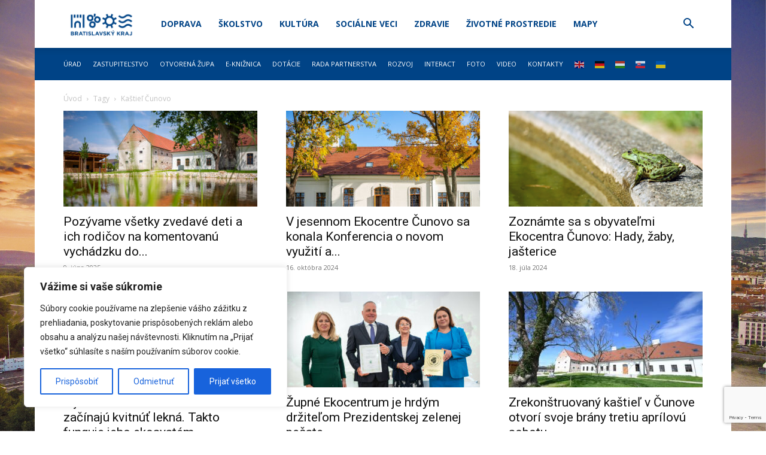

--- FILE ---
content_type: text/html; charset=utf-8
request_url: https://www.google.com/recaptcha/api2/anchor?ar=1&k=6Le18DAqAAAAAD3Yrz8jt_DSbX51MW-2LDXBIrRu&co=aHR0cHM6Ly9icmF0aXNsYXZza3lrcmFqLnNrOjQ0Mw..&hl=en&v=PoyoqOPhxBO7pBk68S4YbpHZ&size=invisible&anchor-ms=20000&execute-ms=30000&cb=8mq77aq7onbc
body_size: 49007
content:
<!DOCTYPE HTML><html dir="ltr" lang="en"><head><meta http-equiv="Content-Type" content="text/html; charset=UTF-8">
<meta http-equiv="X-UA-Compatible" content="IE=edge">
<title>reCAPTCHA</title>
<style type="text/css">
/* cyrillic-ext */
@font-face {
  font-family: 'Roboto';
  font-style: normal;
  font-weight: 400;
  font-stretch: 100%;
  src: url(//fonts.gstatic.com/s/roboto/v48/KFO7CnqEu92Fr1ME7kSn66aGLdTylUAMa3GUBHMdazTgWw.woff2) format('woff2');
  unicode-range: U+0460-052F, U+1C80-1C8A, U+20B4, U+2DE0-2DFF, U+A640-A69F, U+FE2E-FE2F;
}
/* cyrillic */
@font-face {
  font-family: 'Roboto';
  font-style: normal;
  font-weight: 400;
  font-stretch: 100%;
  src: url(//fonts.gstatic.com/s/roboto/v48/KFO7CnqEu92Fr1ME7kSn66aGLdTylUAMa3iUBHMdazTgWw.woff2) format('woff2');
  unicode-range: U+0301, U+0400-045F, U+0490-0491, U+04B0-04B1, U+2116;
}
/* greek-ext */
@font-face {
  font-family: 'Roboto';
  font-style: normal;
  font-weight: 400;
  font-stretch: 100%;
  src: url(//fonts.gstatic.com/s/roboto/v48/KFO7CnqEu92Fr1ME7kSn66aGLdTylUAMa3CUBHMdazTgWw.woff2) format('woff2');
  unicode-range: U+1F00-1FFF;
}
/* greek */
@font-face {
  font-family: 'Roboto';
  font-style: normal;
  font-weight: 400;
  font-stretch: 100%;
  src: url(//fonts.gstatic.com/s/roboto/v48/KFO7CnqEu92Fr1ME7kSn66aGLdTylUAMa3-UBHMdazTgWw.woff2) format('woff2');
  unicode-range: U+0370-0377, U+037A-037F, U+0384-038A, U+038C, U+038E-03A1, U+03A3-03FF;
}
/* math */
@font-face {
  font-family: 'Roboto';
  font-style: normal;
  font-weight: 400;
  font-stretch: 100%;
  src: url(//fonts.gstatic.com/s/roboto/v48/KFO7CnqEu92Fr1ME7kSn66aGLdTylUAMawCUBHMdazTgWw.woff2) format('woff2');
  unicode-range: U+0302-0303, U+0305, U+0307-0308, U+0310, U+0312, U+0315, U+031A, U+0326-0327, U+032C, U+032F-0330, U+0332-0333, U+0338, U+033A, U+0346, U+034D, U+0391-03A1, U+03A3-03A9, U+03B1-03C9, U+03D1, U+03D5-03D6, U+03F0-03F1, U+03F4-03F5, U+2016-2017, U+2034-2038, U+203C, U+2040, U+2043, U+2047, U+2050, U+2057, U+205F, U+2070-2071, U+2074-208E, U+2090-209C, U+20D0-20DC, U+20E1, U+20E5-20EF, U+2100-2112, U+2114-2115, U+2117-2121, U+2123-214F, U+2190, U+2192, U+2194-21AE, U+21B0-21E5, U+21F1-21F2, U+21F4-2211, U+2213-2214, U+2216-22FF, U+2308-230B, U+2310, U+2319, U+231C-2321, U+2336-237A, U+237C, U+2395, U+239B-23B7, U+23D0, U+23DC-23E1, U+2474-2475, U+25AF, U+25B3, U+25B7, U+25BD, U+25C1, U+25CA, U+25CC, U+25FB, U+266D-266F, U+27C0-27FF, U+2900-2AFF, U+2B0E-2B11, U+2B30-2B4C, U+2BFE, U+3030, U+FF5B, U+FF5D, U+1D400-1D7FF, U+1EE00-1EEFF;
}
/* symbols */
@font-face {
  font-family: 'Roboto';
  font-style: normal;
  font-weight: 400;
  font-stretch: 100%;
  src: url(//fonts.gstatic.com/s/roboto/v48/KFO7CnqEu92Fr1ME7kSn66aGLdTylUAMaxKUBHMdazTgWw.woff2) format('woff2');
  unicode-range: U+0001-000C, U+000E-001F, U+007F-009F, U+20DD-20E0, U+20E2-20E4, U+2150-218F, U+2190, U+2192, U+2194-2199, U+21AF, U+21E6-21F0, U+21F3, U+2218-2219, U+2299, U+22C4-22C6, U+2300-243F, U+2440-244A, U+2460-24FF, U+25A0-27BF, U+2800-28FF, U+2921-2922, U+2981, U+29BF, U+29EB, U+2B00-2BFF, U+4DC0-4DFF, U+FFF9-FFFB, U+10140-1018E, U+10190-1019C, U+101A0, U+101D0-101FD, U+102E0-102FB, U+10E60-10E7E, U+1D2C0-1D2D3, U+1D2E0-1D37F, U+1F000-1F0FF, U+1F100-1F1AD, U+1F1E6-1F1FF, U+1F30D-1F30F, U+1F315, U+1F31C, U+1F31E, U+1F320-1F32C, U+1F336, U+1F378, U+1F37D, U+1F382, U+1F393-1F39F, U+1F3A7-1F3A8, U+1F3AC-1F3AF, U+1F3C2, U+1F3C4-1F3C6, U+1F3CA-1F3CE, U+1F3D4-1F3E0, U+1F3ED, U+1F3F1-1F3F3, U+1F3F5-1F3F7, U+1F408, U+1F415, U+1F41F, U+1F426, U+1F43F, U+1F441-1F442, U+1F444, U+1F446-1F449, U+1F44C-1F44E, U+1F453, U+1F46A, U+1F47D, U+1F4A3, U+1F4B0, U+1F4B3, U+1F4B9, U+1F4BB, U+1F4BF, U+1F4C8-1F4CB, U+1F4D6, U+1F4DA, U+1F4DF, U+1F4E3-1F4E6, U+1F4EA-1F4ED, U+1F4F7, U+1F4F9-1F4FB, U+1F4FD-1F4FE, U+1F503, U+1F507-1F50B, U+1F50D, U+1F512-1F513, U+1F53E-1F54A, U+1F54F-1F5FA, U+1F610, U+1F650-1F67F, U+1F687, U+1F68D, U+1F691, U+1F694, U+1F698, U+1F6AD, U+1F6B2, U+1F6B9-1F6BA, U+1F6BC, U+1F6C6-1F6CF, U+1F6D3-1F6D7, U+1F6E0-1F6EA, U+1F6F0-1F6F3, U+1F6F7-1F6FC, U+1F700-1F7FF, U+1F800-1F80B, U+1F810-1F847, U+1F850-1F859, U+1F860-1F887, U+1F890-1F8AD, U+1F8B0-1F8BB, U+1F8C0-1F8C1, U+1F900-1F90B, U+1F93B, U+1F946, U+1F984, U+1F996, U+1F9E9, U+1FA00-1FA6F, U+1FA70-1FA7C, U+1FA80-1FA89, U+1FA8F-1FAC6, U+1FACE-1FADC, U+1FADF-1FAE9, U+1FAF0-1FAF8, U+1FB00-1FBFF;
}
/* vietnamese */
@font-face {
  font-family: 'Roboto';
  font-style: normal;
  font-weight: 400;
  font-stretch: 100%;
  src: url(//fonts.gstatic.com/s/roboto/v48/KFO7CnqEu92Fr1ME7kSn66aGLdTylUAMa3OUBHMdazTgWw.woff2) format('woff2');
  unicode-range: U+0102-0103, U+0110-0111, U+0128-0129, U+0168-0169, U+01A0-01A1, U+01AF-01B0, U+0300-0301, U+0303-0304, U+0308-0309, U+0323, U+0329, U+1EA0-1EF9, U+20AB;
}
/* latin-ext */
@font-face {
  font-family: 'Roboto';
  font-style: normal;
  font-weight: 400;
  font-stretch: 100%;
  src: url(//fonts.gstatic.com/s/roboto/v48/KFO7CnqEu92Fr1ME7kSn66aGLdTylUAMa3KUBHMdazTgWw.woff2) format('woff2');
  unicode-range: U+0100-02BA, U+02BD-02C5, U+02C7-02CC, U+02CE-02D7, U+02DD-02FF, U+0304, U+0308, U+0329, U+1D00-1DBF, U+1E00-1E9F, U+1EF2-1EFF, U+2020, U+20A0-20AB, U+20AD-20C0, U+2113, U+2C60-2C7F, U+A720-A7FF;
}
/* latin */
@font-face {
  font-family: 'Roboto';
  font-style: normal;
  font-weight: 400;
  font-stretch: 100%;
  src: url(//fonts.gstatic.com/s/roboto/v48/KFO7CnqEu92Fr1ME7kSn66aGLdTylUAMa3yUBHMdazQ.woff2) format('woff2');
  unicode-range: U+0000-00FF, U+0131, U+0152-0153, U+02BB-02BC, U+02C6, U+02DA, U+02DC, U+0304, U+0308, U+0329, U+2000-206F, U+20AC, U+2122, U+2191, U+2193, U+2212, U+2215, U+FEFF, U+FFFD;
}
/* cyrillic-ext */
@font-face {
  font-family: 'Roboto';
  font-style: normal;
  font-weight: 500;
  font-stretch: 100%;
  src: url(//fonts.gstatic.com/s/roboto/v48/KFO7CnqEu92Fr1ME7kSn66aGLdTylUAMa3GUBHMdazTgWw.woff2) format('woff2');
  unicode-range: U+0460-052F, U+1C80-1C8A, U+20B4, U+2DE0-2DFF, U+A640-A69F, U+FE2E-FE2F;
}
/* cyrillic */
@font-face {
  font-family: 'Roboto';
  font-style: normal;
  font-weight: 500;
  font-stretch: 100%;
  src: url(//fonts.gstatic.com/s/roboto/v48/KFO7CnqEu92Fr1ME7kSn66aGLdTylUAMa3iUBHMdazTgWw.woff2) format('woff2');
  unicode-range: U+0301, U+0400-045F, U+0490-0491, U+04B0-04B1, U+2116;
}
/* greek-ext */
@font-face {
  font-family: 'Roboto';
  font-style: normal;
  font-weight: 500;
  font-stretch: 100%;
  src: url(//fonts.gstatic.com/s/roboto/v48/KFO7CnqEu92Fr1ME7kSn66aGLdTylUAMa3CUBHMdazTgWw.woff2) format('woff2');
  unicode-range: U+1F00-1FFF;
}
/* greek */
@font-face {
  font-family: 'Roboto';
  font-style: normal;
  font-weight: 500;
  font-stretch: 100%;
  src: url(//fonts.gstatic.com/s/roboto/v48/KFO7CnqEu92Fr1ME7kSn66aGLdTylUAMa3-UBHMdazTgWw.woff2) format('woff2');
  unicode-range: U+0370-0377, U+037A-037F, U+0384-038A, U+038C, U+038E-03A1, U+03A3-03FF;
}
/* math */
@font-face {
  font-family: 'Roboto';
  font-style: normal;
  font-weight: 500;
  font-stretch: 100%;
  src: url(//fonts.gstatic.com/s/roboto/v48/KFO7CnqEu92Fr1ME7kSn66aGLdTylUAMawCUBHMdazTgWw.woff2) format('woff2');
  unicode-range: U+0302-0303, U+0305, U+0307-0308, U+0310, U+0312, U+0315, U+031A, U+0326-0327, U+032C, U+032F-0330, U+0332-0333, U+0338, U+033A, U+0346, U+034D, U+0391-03A1, U+03A3-03A9, U+03B1-03C9, U+03D1, U+03D5-03D6, U+03F0-03F1, U+03F4-03F5, U+2016-2017, U+2034-2038, U+203C, U+2040, U+2043, U+2047, U+2050, U+2057, U+205F, U+2070-2071, U+2074-208E, U+2090-209C, U+20D0-20DC, U+20E1, U+20E5-20EF, U+2100-2112, U+2114-2115, U+2117-2121, U+2123-214F, U+2190, U+2192, U+2194-21AE, U+21B0-21E5, U+21F1-21F2, U+21F4-2211, U+2213-2214, U+2216-22FF, U+2308-230B, U+2310, U+2319, U+231C-2321, U+2336-237A, U+237C, U+2395, U+239B-23B7, U+23D0, U+23DC-23E1, U+2474-2475, U+25AF, U+25B3, U+25B7, U+25BD, U+25C1, U+25CA, U+25CC, U+25FB, U+266D-266F, U+27C0-27FF, U+2900-2AFF, U+2B0E-2B11, U+2B30-2B4C, U+2BFE, U+3030, U+FF5B, U+FF5D, U+1D400-1D7FF, U+1EE00-1EEFF;
}
/* symbols */
@font-face {
  font-family: 'Roboto';
  font-style: normal;
  font-weight: 500;
  font-stretch: 100%;
  src: url(//fonts.gstatic.com/s/roboto/v48/KFO7CnqEu92Fr1ME7kSn66aGLdTylUAMaxKUBHMdazTgWw.woff2) format('woff2');
  unicode-range: U+0001-000C, U+000E-001F, U+007F-009F, U+20DD-20E0, U+20E2-20E4, U+2150-218F, U+2190, U+2192, U+2194-2199, U+21AF, U+21E6-21F0, U+21F3, U+2218-2219, U+2299, U+22C4-22C6, U+2300-243F, U+2440-244A, U+2460-24FF, U+25A0-27BF, U+2800-28FF, U+2921-2922, U+2981, U+29BF, U+29EB, U+2B00-2BFF, U+4DC0-4DFF, U+FFF9-FFFB, U+10140-1018E, U+10190-1019C, U+101A0, U+101D0-101FD, U+102E0-102FB, U+10E60-10E7E, U+1D2C0-1D2D3, U+1D2E0-1D37F, U+1F000-1F0FF, U+1F100-1F1AD, U+1F1E6-1F1FF, U+1F30D-1F30F, U+1F315, U+1F31C, U+1F31E, U+1F320-1F32C, U+1F336, U+1F378, U+1F37D, U+1F382, U+1F393-1F39F, U+1F3A7-1F3A8, U+1F3AC-1F3AF, U+1F3C2, U+1F3C4-1F3C6, U+1F3CA-1F3CE, U+1F3D4-1F3E0, U+1F3ED, U+1F3F1-1F3F3, U+1F3F5-1F3F7, U+1F408, U+1F415, U+1F41F, U+1F426, U+1F43F, U+1F441-1F442, U+1F444, U+1F446-1F449, U+1F44C-1F44E, U+1F453, U+1F46A, U+1F47D, U+1F4A3, U+1F4B0, U+1F4B3, U+1F4B9, U+1F4BB, U+1F4BF, U+1F4C8-1F4CB, U+1F4D6, U+1F4DA, U+1F4DF, U+1F4E3-1F4E6, U+1F4EA-1F4ED, U+1F4F7, U+1F4F9-1F4FB, U+1F4FD-1F4FE, U+1F503, U+1F507-1F50B, U+1F50D, U+1F512-1F513, U+1F53E-1F54A, U+1F54F-1F5FA, U+1F610, U+1F650-1F67F, U+1F687, U+1F68D, U+1F691, U+1F694, U+1F698, U+1F6AD, U+1F6B2, U+1F6B9-1F6BA, U+1F6BC, U+1F6C6-1F6CF, U+1F6D3-1F6D7, U+1F6E0-1F6EA, U+1F6F0-1F6F3, U+1F6F7-1F6FC, U+1F700-1F7FF, U+1F800-1F80B, U+1F810-1F847, U+1F850-1F859, U+1F860-1F887, U+1F890-1F8AD, U+1F8B0-1F8BB, U+1F8C0-1F8C1, U+1F900-1F90B, U+1F93B, U+1F946, U+1F984, U+1F996, U+1F9E9, U+1FA00-1FA6F, U+1FA70-1FA7C, U+1FA80-1FA89, U+1FA8F-1FAC6, U+1FACE-1FADC, U+1FADF-1FAE9, U+1FAF0-1FAF8, U+1FB00-1FBFF;
}
/* vietnamese */
@font-face {
  font-family: 'Roboto';
  font-style: normal;
  font-weight: 500;
  font-stretch: 100%;
  src: url(//fonts.gstatic.com/s/roboto/v48/KFO7CnqEu92Fr1ME7kSn66aGLdTylUAMa3OUBHMdazTgWw.woff2) format('woff2');
  unicode-range: U+0102-0103, U+0110-0111, U+0128-0129, U+0168-0169, U+01A0-01A1, U+01AF-01B0, U+0300-0301, U+0303-0304, U+0308-0309, U+0323, U+0329, U+1EA0-1EF9, U+20AB;
}
/* latin-ext */
@font-face {
  font-family: 'Roboto';
  font-style: normal;
  font-weight: 500;
  font-stretch: 100%;
  src: url(//fonts.gstatic.com/s/roboto/v48/KFO7CnqEu92Fr1ME7kSn66aGLdTylUAMa3KUBHMdazTgWw.woff2) format('woff2');
  unicode-range: U+0100-02BA, U+02BD-02C5, U+02C7-02CC, U+02CE-02D7, U+02DD-02FF, U+0304, U+0308, U+0329, U+1D00-1DBF, U+1E00-1E9F, U+1EF2-1EFF, U+2020, U+20A0-20AB, U+20AD-20C0, U+2113, U+2C60-2C7F, U+A720-A7FF;
}
/* latin */
@font-face {
  font-family: 'Roboto';
  font-style: normal;
  font-weight: 500;
  font-stretch: 100%;
  src: url(//fonts.gstatic.com/s/roboto/v48/KFO7CnqEu92Fr1ME7kSn66aGLdTylUAMa3yUBHMdazQ.woff2) format('woff2');
  unicode-range: U+0000-00FF, U+0131, U+0152-0153, U+02BB-02BC, U+02C6, U+02DA, U+02DC, U+0304, U+0308, U+0329, U+2000-206F, U+20AC, U+2122, U+2191, U+2193, U+2212, U+2215, U+FEFF, U+FFFD;
}
/* cyrillic-ext */
@font-face {
  font-family: 'Roboto';
  font-style: normal;
  font-weight: 900;
  font-stretch: 100%;
  src: url(//fonts.gstatic.com/s/roboto/v48/KFO7CnqEu92Fr1ME7kSn66aGLdTylUAMa3GUBHMdazTgWw.woff2) format('woff2');
  unicode-range: U+0460-052F, U+1C80-1C8A, U+20B4, U+2DE0-2DFF, U+A640-A69F, U+FE2E-FE2F;
}
/* cyrillic */
@font-face {
  font-family: 'Roboto';
  font-style: normal;
  font-weight: 900;
  font-stretch: 100%;
  src: url(//fonts.gstatic.com/s/roboto/v48/KFO7CnqEu92Fr1ME7kSn66aGLdTylUAMa3iUBHMdazTgWw.woff2) format('woff2');
  unicode-range: U+0301, U+0400-045F, U+0490-0491, U+04B0-04B1, U+2116;
}
/* greek-ext */
@font-face {
  font-family: 'Roboto';
  font-style: normal;
  font-weight: 900;
  font-stretch: 100%;
  src: url(//fonts.gstatic.com/s/roboto/v48/KFO7CnqEu92Fr1ME7kSn66aGLdTylUAMa3CUBHMdazTgWw.woff2) format('woff2');
  unicode-range: U+1F00-1FFF;
}
/* greek */
@font-face {
  font-family: 'Roboto';
  font-style: normal;
  font-weight: 900;
  font-stretch: 100%;
  src: url(//fonts.gstatic.com/s/roboto/v48/KFO7CnqEu92Fr1ME7kSn66aGLdTylUAMa3-UBHMdazTgWw.woff2) format('woff2');
  unicode-range: U+0370-0377, U+037A-037F, U+0384-038A, U+038C, U+038E-03A1, U+03A3-03FF;
}
/* math */
@font-face {
  font-family: 'Roboto';
  font-style: normal;
  font-weight: 900;
  font-stretch: 100%;
  src: url(//fonts.gstatic.com/s/roboto/v48/KFO7CnqEu92Fr1ME7kSn66aGLdTylUAMawCUBHMdazTgWw.woff2) format('woff2');
  unicode-range: U+0302-0303, U+0305, U+0307-0308, U+0310, U+0312, U+0315, U+031A, U+0326-0327, U+032C, U+032F-0330, U+0332-0333, U+0338, U+033A, U+0346, U+034D, U+0391-03A1, U+03A3-03A9, U+03B1-03C9, U+03D1, U+03D5-03D6, U+03F0-03F1, U+03F4-03F5, U+2016-2017, U+2034-2038, U+203C, U+2040, U+2043, U+2047, U+2050, U+2057, U+205F, U+2070-2071, U+2074-208E, U+2090-209C, U+20D0-20DC, U+20E1, U+20E5-20EF, U+2100-2112, U+2114-2115, U+2117-2121, U+2123-214F, U+2190, U+2192, U+2194-21AE, U+21B0-21E5, U+21F1-21F2, U+21F4-2211, U+2213-2214, U+2216-22FF, U+2308-230B, U+2310, U+2319, U+231C-2321, U+2336-237A, U+237C, U+2395, U+239B-23B7, U+23D0, U+23DC-23E1, U+2474-2475, U+25AF, U+25B3, U+25B7, U+25BD, U+25C1, U+25CA, U+25CC, U+25FB, U+266D-266F, U+27C0-27FF, U+2900-2AFF, U+2B0E-2B11, U+2B30-2B4C, U+2BFE, U+3030, U+FF5B, U+FF5D, U+1D400-1D7FF, U+1EE00-1EEFF;
}
/* symbols */
@font-face {
  font-family: 'Roboto';
  font-style: normal;
  font-weight: 900;
  font-stretch: 100%;
  src: url(//fonts.gstatic.com/s/roboto/v48/KFO7CnqEu92Fr1ME7kSn66aGLdTylUAMaxKUBHMdazTgWw.woff2) format('woff2');
  unicode-range: U+0001-000C, U+000E-001F, U+007F-009F, U+20DD-20E0, U+20E2-20E4, U+2150-218F, U+2190, U+2192, U+2194-2199, U+21AF, U+21E6-21F0, U+21F3, U+2218-2219, U+2299, U+22C4-22C6, U+2300-243F, U+2440-244A, U+2460-24FF, U+25A0-27BF, U+2800-28FF, U+2921-2922, U+2981, U+29BF, U+29EB, U+2B00-2BFF, U+4DC0-4DFF, U+FFF9-FFFB, U+10140-1018E, U+10190-1019C, U+101A0, U+101D0-101FD, U+102E0-102FB, U+10E60-10E7E, U+1D2C0-1D2D3, U+1D2E0-1D37F, U+1F000-1F0FF, U+1F100-1F1AD, U+1F1E6-1F1FF, U+1F30D-1F30F, U+1F315, U+1F31C, U+1F31E, U+1F320-1F32C, U+1F336, U+1F378, U+1F37D, U+1F382, U+1F393-1F39F, U+1F3A7-1F3A8, U+1F3AC-1F3AF, U+1F3C2, U+1F3C4-1F3C6, U+1F3CA-1F3CE, U+1F3D4-1F3E0, U+1F3ED, U+1F3F1-1F3F3, U+1F3F5-1F3F7, U+1F408, U+1F415, U+1F41F, U+1F426, U+1F43F, U+1F441-1F442, U+1F444, U+1F446-1F449, U+1F44C-1F44E, U+1F453, U+1F46A, U+1F47D, U+1F4A3, U+1F4B0, U+1F4B3, U+1F4B9, U+1F4BB, U+1F4BF, U+1F4C8-1F4CB, U+1F4D6, U+1F4DA, U+1F4DF, U+1F4E3-1F4E6, U+1F4EA-1F4ED, U+1F4F7, U+1F4F9-1F4FB, U+1F4FD-1F4FE, U+1F503, U+1F507-1F50B, U+1F50D, U+1F512-1F513, U+1F53E-1F54A, U+1F54F-1F5FA, U+1F610, U+1F650-1F67F, U+1F687, U+1F68D, U+1F691, U+1F694, U+1F698, U+1F6AD, U+1F6B2, U+1F6B9-1F6BA, U+1F6BC, U+1F6C6-1F6CF, U+1F6D3-1F6D7, U+1F6E0-1F6EA, U+1F6F0-1F6F3, U+1F6F7-1F6FC, U+1F700-1F7FF, U+1F800-1F80B, U+1F810-1F847, U+1F850-1F859, U+1F860-1F887, U+1F890-1F8AD, U+1F8B0-1F8BB, U+1F8C0-1F8C1, U+1F900-1F90B, U+1F93B, U+1F946, U+1F984, U+1F996, U+1F9E9, U+1FA00-1FA6F, U+1FA70-1FA7C, U+1FA80-1FA89, U+1FA8F-1FAC6, U+1FACE-1FADC, U+1FADF-1FAE9, U+1FAF0-1FAF8, U+1FB00-1FBFF;
}
/* vietnamese */
@font-face {
  font-family: 'Roboto';
  font-style: normal;
  font-weight: 900;
  font-stretch: 100%;
  src: url(//fonts.gstatic.com/s/roboto/v48/KFO7CnqEu92Fr1ME7kSn66aGLdTylUAMa3OUBHMdazTgWw.woff2) format('woff2');
  unicode-range: U+0102-0103, U+0110-0111, U+0128-0129, U+0168-0169, U+01A0-01A1, U+01AF-01B0, U+0300-0301, U+0303-0304, U+0308-0309, U+0323, U+0329, U+1EA0-1EF9, U+20AB;
}
/* latin-ext */
@font-face {
  font-family: 'Roboto';
  font-style: normal;
  font-weight: 900;
  font-stretch: 100%;
  src: url(//fonts.gstatic.com/s/roboto/v48/KFO7CnqEu92Fr1ME7kSn66aGLdTylUAMa3KUBHMdazTgWw.woff2) format('woff2');
  unicode-range: U+0100-02BA, U+02BD-02C5, U+02C7-02CC, U+02CE-02D7, U+02DD-02FF, U+0304, U+0308, U+0329, U+1D00-1DBF, U+1E00-1E9F, U+1EF2-1EFF, U+2020, U+20A0-20AB, U+20AD-20C0, U+2113, U+2C60-2C7F, U+A720-A7FF;
}
/* latin */
@font-face {
  font-family: 'Roboto';
  font-style: normal;
  font-weight: 900;
  font-stretch: 100%;
  src: url(//fonts.gstatic.com/s/roboto/v48/KFO7CnqEu92Fr1ME7kSn66aGLdTylUAMa3yUBHMdazQ.woff2) format('woff2');
  unicode-range: U+0000-00FF, U+0131, U+0152-0153, U+02BB-02BC, U+02C6, U+02DA, U+02DC, U+0304, U+0308, U+0329, U+2000-206F, U+20AC, U+2122, U+2191, U+2193, U+2212, U+2215, U+FEFF, U+FFFD;
}

</style>
<link rel="stylesheet" type="text/css" href="https://www.gstatic.com/recaptcha/releases/PoyoqOPhxBO7pBk68S4YbpHZ/styles__ltr.css">
<script nonce="wOKzNbMn_fB7gcRoNTY2FA" type="text/javascript">window['__recaptcha_api'] = 'https://www.google.com/recaptcha/api2/';</script>
<script type="text/javascript" src="https://www.gstatic.com/recaptcha/releases/PoyoqOPhxBO7pBk68S4YbpHZ/recaptcha__en.js" nonce="wOKzNbMn_fB7gcRoNTY2FA">
      
    </script></head>
<body><div id="rc-anchor-alert" class="rc-anchor-alert"></div>
<input type="hidden" id="recaptcha-token" value="[base64]">
<script type="text/javascript" nonce="wOKzNbMn_fB7gcRoNTY2FA">
      recaptcha.anchor.Main.init("[\x22ainput\x22,[\x22bgdata\x22,\x22\x22,\[base64]/[base64]/[base64]/[base64]/[base64]/[base64]/KGcoTywyNTMsTy5PKSxVRyhPLEMpKTpnKE8sMjUzLEMpLE8pKSxsKSksTykpfSxieT1mdW5jdGlvbihDLE8sdSxsKXtmb3IobD0odT1SKEMpLDApO08+MDtPLS0pbD1sPDw4fFooQyk7ZyhDLHUsbCl9LFVHPWZ1bmN0aW9uKEMsTyl7Qy5pLmxlbmd0aD4xMDQ/[base64]/[base64]/[base64]/[base64]/[base64]/[base64]/[base64]\\u003d\x22,\[base64]\x22,\x22KhAYw43Cm0/DusKzw4LCq8KhVgUFw65Nw59JZnIvw73DnjjCp8KDLF7CjSPCk0vCusKdA1kbBWgTwoHCj8OrOsKxwrXCjsKMFcKRY8OKYTbCr8ODBnHCo8OANwdxw707dDA4wr9hwpAKLsOxwokew4XClMOKwpIzAFPCpG9XCX7DmGHDusKHw7/DjcOSIMOawqTDtVhvw6ZTS8KNw7Nud3PCksKDVsKcwp0/[base64]/DlcKMYgfDlxkCQ2hvMwIJwqtBwpkhwqtYw4twJDrCphDCrMKAwpsTw69Ww5fCk3wOw5bCpQTDlcKKw4rCgUTDuR3ClcO5BTF6PcOXw5pKwozCpcOwwqwZwqZ2w7c/WMOhwoTDtcKQGULCpMO3wr0Lw77DiT4jw47Dj8K0BnAjUTHChCNDUcObS2zDgMKewrzCkCTChcOIw4DCmMKMwoIcYcKKd8KWPsOtwrrDtHxowoRWwobCg3kzLMKUd8KHXybCoFUhOMKFwqrDvsOPDiMjGV3CpErCoGbCiVoqK8OyecO7R2fCpHrDuS/DtH/DiMOkTsOmwrLCs8OewqtoMBrDkcOCAMORwp/Co8K/MsKxVSZzXFDDv8OKEcOvClw8w6xzw5TDqyo6w6jDssKuwr0Ew64wWkANHgxqwq5xwpnCiUErTcK7w7TCvSIDMhrDjhBREMKAUsOXbzXDrMOiwoAcFsKbPiFlw78jw5/DkMOEFTfDsUnDncKDE1wQw7DCvsKRw4vCn8OFwpHCr3EHwovCmxXCocOJBHZkeTkEwobCrcO0w4bCpcKMw5E7UhBjWXQiwoPCm3jDqErCqMOaw6/DhsKldUzDgmXCqMOKw5rDhcK/wqU6HRrCmAobOi7Cr8O7JE/Cg1jCpcOfwq3CsEQ9aThbw5rDsXXCqQZXPXVSw4TDvh9xSTBCLMKdYsO8FhvDnsK0fMO7w6EUTHRswozCn8OFL8KzLjoHKsO1w7LCnS/CrUo1wonDm8OIwonCk8Ofw5jCvMKqwok+w5HCrMKLPcKswrLCrRdwwqclTXrChcKEw63Dm8KJEsOebXXDkcOkXz3DqFrDqsK5w5orAcKkw5XDglrCvMK/dQl6BMKKY8OLwofDq8Krwp0swqrDtEkaw5zDosKxw7JaG8O0ecKtYm/[base64]/[base64]/DojVCw6nCqnQBw53Du1MKwo3Dr3x6wrJPDzTClmrDp8KcwrLCgMOEwoIKw6/[base64]/[base64]/CrMKzwrnDucOjBQUiVX3CqnBewovCsCTCo8OZG8OqNcOPe2t2AMKSwoHDhMObw698E8O2V8KxQMOKAsK5wplGwo8qw73CpF0jwrrDokZqwovCkDlDw7nDrEVbTFdZSMKQw48/MsKEA8OpQMOlL8OVYlQBwpNKBDfDg8OPwpPDo0vCn2k9w55yIsO/DcK0wqTDmnxtZcO+w7jCsiFcw5fCocO4wphFw6/Cs8KzIxvCvsORT1Uyw5TCvMK9w6wTwr4Aw7PClSVVwo3Dul1Qw5/CkcOgE8KkwqoWc8KFwrFzw54/w7XDgcOUw7FAGsK9w7vCosKhw7RiwpzCgMOHw7rDu1zCvgQXNDTDi2JIcw1wCsOoRMOow7o3wpx6w7XDtRsow7Y8wqjDqDDCvMKMwrLDv8OHHMOJw41ywpJOGmReTsORw6QQw67Do8O/[base64]/CnMOHCXLCqsO9woRlLsOJwpIDw6QfBjgKecKwdkDCksO/w45Uw7bDosKqw6kVDiTDvE3CmSx7wqYgwpAQaTchwo8NcijDrlApw4bDhcOOYhpOw5M5wo0Aw4fDuhrCvSnCg8Ouw5jDsMKdAzJqa8KZwrfDpDTDkXcaK8O0EcO2w5soHMO9wr/Ct8KCwrzCtMONDAt4SwDDjH/CnMOFwrrCrSEWw47CqMOuGm3CnMK3fcO2NcO/wo7DuwzCjgdNa1rCqERewrvDjCp9VcKJEcKAQCDDkE3Cq00aRsObB8O7wo3Csk0Bw7nCicKew4lyIAPDoUZETCfDsDoJwpbDslrCnn3Dtgd5wp03woDCmDxIEExXKsO3OzMrQ8Odw4NRwp8hwpQsw5gtMyTDoBMrB8KddMOSw6XCtMKVwp/[base64]/[base64]/DlcOiBcKoUGHDhD0Mw4ggD8KCw6LCnsOWwrVPw55Nwowxbz7DjkTChBYRw63DjsOVTcOEH1cWwr4xwrvCjsKUw7HCm8Kqw4TCo8Kwwp1Ww6g6JgFxwqEgR8Orw4nDqyBXPjQiZcOdwrrDqcOuK1/DlB3DrV1oAsOSw57DmsKGw4zCkUURw5vCsMO4XsKkwqs/[base64]/[base64]/CksO9b1HDvcKkb8OkV1DCgTILWMKmw6vCmSnDtcODSmkFwqAAwopAwplyA1Mawqtsw6fDlW9BNsOUXsKRwqNrcUclJ2/ChVkJwrbDoEXDpsK3bF3CqMOfcMK/[base64]/CtcKRwqgLwrDCsQQ6wrbCvcK6FcOhw7hPZcOnKgfDoVzCrsKtw6zCjHtNQ8OTw5YRVlI9ZW/CssOvSinDscK8wolsw60+XlrDjBA2wr/Dl8KowrXDrMKdw4UYQ2sIcR4bKUPCsMO5V1pdw43CngfCt3o5wo1MwqERwqHDhcOYwpIHw7XCocK9wo7DvDrDjiXDjBxMwrJGH2vCosODw4zCq8OCw43DmsO1LsO/T8OVwpbCmlrCmsOMwoYKwq7Dm0lxw4LCp8KeHTNawofDui3DszLCk8OWwonCmk0/wop7wr7Cp8O3K8KHaMOUYUNEIjsGc8Kdw40zw7UGfEgfZsOxAF4lCBnDhhlzUMOoNTIdBsKwcljCn3DCty8Qw6Baw7/CrsONw7djwr/DjTE6DAU3wpHCo8Ktw7fCpkjClBHDksOPw7IZw6/ClB9Dwr3CoxzDg8K/w5LDiFsJwqMvwrlXw7XDnkPDlknDkUfDhMKaMgvDhcKKwq/DnV0hwr4uAcKRw49XB8KPB8Oxw7/CnsK2GALDpsKHwoRpw796w7zCoj1eY1XDnMOww5HDgTNFR8OWwo3CucKXRCLDpMOlw5dXV8Ouw7sjOsKpw7sfFMKfChXClMKIBMO+NnPDvTU7wr0vRCTCucKYwojCk8O9wrbDusK2aFxhwqrDqcKbwqUmRELDkMK1fmHDh8KFY2/DtsOAw7wkT8OcScKswqk8A1vDjsKuwqnDljzCj8KQw7rCiG/CsMKywoQ1X3N0AnYGwoPDqcOPS2/DoUszUsOpw6tCw61NwqRhWjTCksO5AgPCgcOLLMKwwrTDty4/[base64]/[base64]/CocO5DFbDvGdyw79/XApCbkDCqMO6RzErw6JuwpMKRRJ8YkNqw5jDgsKCw6FZwqkmKXAsf8K4BwVxMMKlwpLCjMKjQMOXfMOwworDpMKqIsOlMcKhw40lw64/woXCn8Kmw6QlwrVJw5DDgMKWEMKPWMODWgXDkMK1w4wxFX3ChsKTEH7DmyTCtnfCiXlSd3XDuVHDiERdPBZkR8OEc8OOw4xzZ0bCpABZGsK9aRpZwqUBwrXDmcKLNcKjwpjChMObw7Z/w6VDPcK5KWLDkcONbsOjw7zDqyHClsOdwpc8AMOWECrDkcONAj8jFcK3w7/DmhvCh8ORR3AAwr/CuVjCk8O9w7/Dh8OfYVXDgcKLw6fDvyjCgGxfw5fDucK3w7k3w4NNwqPDv8KkwrjDrnzDmcKTwoHDmlN7wrg4w5Irw5/DkcObecKbwpUIHMONXcKWZA7CjsK4w7oXw5/CqW3CmxIeCBfCjD0hwobDqDUxbDXCvX/CucKJZMKXwo4pOBzDg8KMGWsmw4vCnMO1w5zDpsK5fsOrw4FvN0HCksOub2Bgw6fCh0XCuMKiw7zDpUfDuG/Ch8OxEGx2EsKTwr1dKmjDncO5w6wbBCPCqcKIY8OWIl48FsKUXz04J8KoZcKbGlsdaMKLw4/DvMKHSsK1ahY1w4HDnjQSwoTChzXDuMKdw7gsKX/Cj8KyacKtP8OmTcKXIQROw782w6bDpSDDsMKbCU/Cq8K0wq7DtcKzLsO/[base64]/[base64]/[base64]/DsBTCrxBuw6LDn8KYc8KUw4t9w4/DmcKzMyxzEcOnwrjCnMKfQ8OtYxPDkUAbbsKHw4HCiSVew7wqwp0+VxDCkcKca07DgEJ7KsO2w54fNW/Cl2bCm8Kyw53Dm07DrMOzwpRgwprDqjBiB3RJG1dpw5MgwrfCvR/CilrDhk9hw5FDJnNXIBjDhsKrNcOzw6FXHAZJYQ/CjcO9Zl1pHUcGMsKKXcOTN3FKfyfDtcODS8Kpb1g/aVdNcDdCw6/DuD9lFMKUwq7Csi/CoQhBw5kqwqMJFxApw47CuXfDj37DncKTw5Nnw6w0I8OGw7sJwpnCscKLGHvDh8O9ZsO/LsKyw77DocK0w4vCiTnCsm5QEUTCv3p5WDrDosOgwolvwonDn8OiwpbDjQJnwq5LbQPDki0Vw4TCuGXDo1N7w6DDpkLDgTrChMK5wr84A8Ofa8Krw7/DkMKpXjovw7fDt8KoCBYndsOZWCXDrz0pw77DqVFXO8ODwrsMATXDgHw3w5/[base64]/Co8KewrvCiMO+TETDk8OTw7F/[base64]/ZyjDqRTDs8KoRMKZfMKfwrjCo8KhAg7DicKPwprDiWJhw53CmBMURsKOHH1rwpnDmDPDk8KUw7XCqsOIw6AFKMOlwr/DvsKuL8Ouw7wwwonDrcKEw57Dh8KPDz0Zwq5gVFrDgUfCvFTCvSfCpWbDl8KDSygLwqXCt1jDogEjaTzDjMO+GcOtw7zCgMOmbsO/w4vDicOJw5dDXkUZSmo4Fgoaw7TCjsOpwp3DkDEJACECw4rCug5uF8OCTVt+ZMKkIhcTTSDCocOPwpETFVjDuHfDo1HCk8O8e8K0w4g7esOHw6jDmyXCqjXCpi/Dg8KsFkkYwqF+w4TCm3vDlScvwoVJDAAgZMKYBMOkw5DCpcOLVULDjMKYUMOTwpYmY8KWw6YEw4bDnRUtGMKhXiFmVsOKwqFOw7/Cox/[base64]/CgAwOOD1Seg8IwoTCksOSF8O/[base64]/eGMiGsObw50UccKSw7LCnMOwNMK5BcOiwpXCmFQKDlE7w41AD0PDtz3CoTELw4LCokl+c8ODwoDCj8O3wp8nw7rChkxFSMKMX8KEwqhhw5rDh8O3wq3ClcKDw6bClcKRYmDClR8nV8KZHnJWRMO4AcKawqfDrMOWazjClnHDrALCgTEXwohKw6ISI8OPwq/DiG4VJ0NGw5sMMhAawpvCsE91w5J6w7BfwoNeBsOtW3QAwrXDqHbCgsOVwrzCtMObwoNHIiTCsBgww6/[base64]/[base64]/Cs1IYYks2BMKhLMKePcO+Z8OTw7I/w59QwqUTa8OQwpANDMOmK3RoVsKiwp8Ow57DhgtvXHxDw609w6rCmnBlw4LDmsOaW3AFCcOiQk3CqBfDssK9EsOvdnnDpWzCh8Kyf8KywrtqwrLCoMKVdk3CsMOqc39uwq1QSzvDt1DDuwnDmkTCnGltw6R8w5BQw6h4w60rwoHDoMO2ScOhWcKLwofDmMOKwot/b8OJERvCssOcw5fCssK6wo4SJzTCj1nCtcODOxkZw43DoMKnCQnCuFHDszhpw7PCusOgSClAR28dwoFnw4zCsSFMw4BzK8KRwpIjwowiw4HChlFVw64ww7DDt2MRQcKBO8OYQH7Di3NIXMOMwrliwq3ClzdOwq5SwpMeY8Kdw5NhwrLDu8KHwoM4ZEnCv3TCn8O/c1PCvcO+H3bDi8KAwr4hXl45MSR+w6xWQ8KuB2t+FWsDZcOidsKzwq1PMj/[base64]/CkWjDm3YWfh7CnW3DgkdodMOWwqFQwpFzw59iwo1Cw7c7VsOjKiHDtxdUIcKkw4lyUDFCwpJ5M8KVw5dow67CrsOjwqsaEsOFwrtfCsKDwrzCs8Kzw6jCrCxgwp7CsBMdIMKYEsKDbMKIw65Mwp0Pw4dHSnnCucO0SWvCqsKOLA5Tw57DvW8CPC/Dm8OUw7QEw6l1ShVgVsOVwrfDj0TCnsOCa8KLQ8KWGsKkT3PCoMOlw7bDtC0qwrXDisKvwqHDjW52wovCjcKdwppPw6lkw7nDpXYbPk7CqsOLQMOfwrZTw5nCnBbCrFYHw7dxw4DCjWTDqQJyJcK2MEvDjcKaIQrDoDc6B8KvwpDDlcKGB8KoOVh/w61UZsKCw4zCgsKiw5LDm8KwUTgfwrDDhgMpBcK1w6TCgQEZOgTDqsK0w5E/w6PDiwdqK8KRwp7CgyLDjG9iwpvDkcOPw47CoMOnw4dmZsORVHU4d8OtaHxIMh1Tw63DiXR+wqJrwolQworDr1ZMw5/CgjQ4w55Tw514fgzDrcKzwpNAw5dJezFuw65pw5nCqcKRHSBjJm3Dq17CpcKDwpbDpilcw6JCwoTDpz/[base64]/[base64]/w5LDgMO6YCPDhcOyw7UmcMKUwqrDhsK4MUUPVWvDkl0VwotZKcKze8Kzwqwswqw7w47CnsKTEcKfw7BKwrLCs8OQw4Umw6PCnzDDh8OPKQJ5wo3DuxA1DsKLOsKTw5nCpMK8w57DiDnDocK9dVFhw5/DlFDDuVPDsFHDpMK5wqghwo/ClcOFwoh7QzBmKsOzE0kkwqrChQtxTTVeX8Omd8Krwo7DoA5jwp/[base64]/Cr8Oaw45XUnbDtBDDmMOVKk7Dh8K6DVxSU8KyFjRlwqjDlsOwGX8Ew7ZhUSg6wrg1GyDDt8KhwphdEMOrw5nCp8OaIxTCoMKyw67DsQnDkMKkwoB/wohNfnjCncOoOsOWXxzCl8K9KT/CmsOBwpJYRDgJwrd6SlYqRsKgwqYiwoLCo8OHwqZyDBXDnD8QwrULw48QwpJaw6gpw6jCisOOw7I0JcKkOSjDpcKnwoA2w5rCnFzDk8K/w7ICDDUQw4HCi8Oow7hTMW0NwrPCpyTDo8Koc8OZw6/CtVEIwqtKw4hAwoDCmMKywqYBLWvClyvDqinDhsKXC8Kbw50bwr3DpMORLDTCrnvDnTfCk0bCj8O7XMOnVMKSe0vDgMKLw6DCr8OsfcK1w5PDgMOhacKzEsOjJ8OIw54DSMODQ8OVw6/Cl8K+w6A6wrNjwoM3w4Y3w57DocKrw6/Co8K/biIoOi1qTERrwpkswrLDrsOhw5vClF7CocORdi8dwr5QN28Pw51LDGbDujbCswc5wpd0w5khwrVNw7Uywo7DkQN4UsO/[base64]/[base64]/CjcOkAsO7wrPClcO0w45cw5zCu8Khw7kQwoXCtsO3w5tcw7rCrnI/woHCuMK2wrdUw7IKw68GA8OlXT3DlCDDpcKEw5sqw4nDtsKqUFPCvcKsw6nCkUN8asKbw5puwr3DssKmc8KBAjHCgSTDvyvDuVoIX8KnQAzCpcKPwo5PwpwAMsK8wq/CphTDrcOiKGbCung5E8OjVcKbfEDCnwbCrFLDrXVXLcK8wpDDrRBOMyZxUgdsck5pw4ZfPw3DkXzDhcKnw6/[base64]/wqUaMSs/w7MICsKVwqPCg03CnRfCtRDDrcOrw5NgwqHDpsKVwonCshdrbMOlwpPDrMKIw4kRH0jDtMKzwqIVAsKSw6PChMOLw5/[base64]/[base64]/DksOaw5hyIcKAwoN8fsKuN8OpJMOEw5zCssOiw4pRwqJCw5/DhDQSw5UawoHDgGlPJcOeYMOawqDDisOYBUE/wpPClkUQQztRDg7Dv8KvCsK7YyATUcOoXsKjwpPDisODwpTDscKPYi/Cp8ONWcOJw4jDtcOhP2nDiFoLw7jCmMOUX3XDhMK3wrfCgVHDhMO7bsOzDsKrUcOKwpzCpMO0IcKXwrpnw6FYesOtw6VHwpc7YU9jw6Zxw5LDjcOZwrdtw5/CgMOMwqdHw7PDpmPDisOKwpLDtFYmbsKWw6DDul5Bwp9EesOww58qK8KsAQ1Ow7o+RsO7CVIhw5kXw7pPwoVaKRYDFj7DjcKMWEbCqTgpw7vDocOPw7bDqWLDsGnCi8Kbwpw8w5/DoDtrDsODw7ciw77Cux7DlF7DpsOQw6zCoTfCtMOmwpHDgW/DlcOBwp/[base64]/WMOVfGFww5zDscKBb1NPKHR5SWJhw6bCpHU0EisaVibDvRzDiSvCm1IUwrDDjS4Uw4TCrRrCm8Omw5g3cl4DNsO7P3nDv8OvwpAZTFHClDIpwp/DqMKJXMKuIAjDu1JPw70ew5V9EsKzeMOSw6nCsMKWwrlkB31pNHTCkQHDvXTCtsOXw4N3UMK4wonDsHk+PnjDsB/DmcKYw6DDiCkYw6jDh8OVMMOHHUoJw7bDikUuwr9gaMOqwp3DvijDusONwoRFPMKBw4nCvlrCmg7CncKUARJLwqUXDVlOacK0wpMQQHzCtMKQw58Lw4HDl8K1EUsNwq55wp7DssKcVipWdcKTAEFMwp49wojDpHsjFsKnw5o2BjIDQi8fJ28VwrYdQcO3acO/[base64]/DsHIow5DDhcOXw7jCrWczZcKow6Fpwqp1dcOrcADCj8ObEMK5TH7Cv8KNwr4mwo0ABcKhwqzChTQAw6DDg8OpAgLChxQnw4lmw6fDkMOWw4cqwq7CiEcGw6cnw4YNQFnCpMOBL8OCFMO+L8KFV8K6Bll5TCJSTWnCisOEw4/Ci1F/wpJCwrPDmsOxcsKTwonCjHpAwrgjSTnDrH7DpFlxwq8iIRbCsA4EwpQUw6BwLMOfQVBIwrIeYsOsahkBw710wrfCm00Pw6YPw5dGw7zDqTZ6DxZwG8KqUcKOLMK3RGsOW8O8wq3CrMKhw5M/EMKKH8Kxw4bDlMOAMsOCw5jDmXRrMcK1VnYUccKnwpMrZ3LDpsO1wrNcUmVuwq9JTcOywoldOcOzwqnDrSYqTHErw6Y7wrsTEWURWcONf8KZPB/[base64]/ClDbDmkRkwoE3ak1Dwr/CmcKRbEHCvcOEwrTDomVZwql7w7rDhCfDvsKWMcKMwrzDrcK9w7XCuUDDtcKzwpVuH3fDscKPwoLDlTNawohEOBHDrjttZsOsw73Di0Nww49YAl/[base64]/WMKqw7XCmzFpwpDCnhzCo8OlwqzDnmbDocO0Y8K7w73Cn3DDl8OIwpXDj1nChXFNwqAgwpoRHVrCn8Omw7/DnMORVcKNOCnDj8ONf2ppw4MEaGjDiF7CmAojTcO7NEHDkl7DoMOWwo/CnMKxT0QFwqzDmcKSwoo7w7ATw4zCtx3CsMKkw5t/[base64]/[base64]/CgsK8bMOpC2h/ZzPDvlVdwrfDj2JRJMKNw4JCwqZewp4pw5JUJGRINcKmQcO7w50jw7h1w5zCscKfE8KSwogfORYUasKOwq17DiEJbDgXworDicO1O8KtJ8OjVCnDlDnCu8O5E8OUNHNgw7nDmMOXXsK6wrA9KsOZAWjCrMOMw7PDlmHCnRh0w6/DjcOywqsgR3FmM8KMDRbCi1vCtHYGwrTDicOYwovDnyjDonNvJkZXGcKEwrYmQMKYw4h3wqd+EsKpwpDDjsOBw7Q0w4TClRxoJg/DtsOgwplUDsKnw7rDpMOQw4HCpghswopYQ3Y+YFZRw4t0wplBw6x0AMK4OcOGw6rCuVhrJ8KTw63DtMO4O0dEw4PCow7CtkvDsjrDo8KSeg5MNcOKacO+w4VEwqLCjHbCjcOFw6/CkcOWwo0jfXJ0esOIQAbCvsOrN3ssw7sVwrbDisOYw7rDpcO4wrPCuztVw67CpsKbwrRWwqfDpChuwr7DgMKFw4ZVw5EyKcKZO8Ouw5bDhmZceCk9wr7DnMKiwr7CrnHCp0/DvTTDq3PCvzvCnGRdwr5QBXvCg8Oew4nDlMKgwpo+FDLClcKSw57DukVhP8KMw43Ctz1fwqUoJlwwwrAVJ2nCmicyw60uL1N5wovCiFsswr1kEMK0UDfDomfCvcOQw7/[base64]/Du8KBMnoQwpN2AMKUw6XCkwbCiFvCigvDq8Kzwq/CmMOIcsKzT2XDilZCw7NNaMO2w5Ixw7QoKcOMGAXDtMKQZsKnw6bDp8KuA0szIMKEwofDvkVzwo/CimHCh8OTP8OYSRbDhBvCpgPCr8OgCCbDqwkWwpF+AUxXJsOfw6N/[base64]/[base64]/Dq8Kmw6Aiw58ewoAAwokGT07CgsOyO8KeNMOLBMKvZcO9wr06w79DejMlaWkww7zDp1LDgnpxwozCgcORPQ0pOgrDvcK6WSF3LsKhCBTCsMKPNzsXw6l1wovDhMO3Q2TCgxXDrcKTw7fChMKZaUrCiUnDtUnCoMOVIgbDijsPAxbCljBPw7rCosKwAE/DqWJ7w5vCtcKDwrDDkcK3aSF+fClLNMOFw60gZcO4EDl0w4IjwpnDlxTDosKJw7wAdD9PwoQhwpdOw7/[base64]/WMOWMsOmbcONZB1NMcKWGMK2wpIawp/Clw1COhHDr2dlIMKwKyB5fix7GVFVWBLCn3HClWzDvhddwpg7w613GMKLDlcRJcKyw7bCksOMw5/[base64]/wqgELcKuWApDD8K6w7g/[base64]/Cj8KPJ8OyATPDpgsewpjCmHzDjiA+K8ONwqTDrxfCqcKuKMKEblASdMOAw50EHgTChiLCiVRhKcOBEMOXwoTDoyLDv8OeQTrCtCfCjFwdIMKqwqzCpSvCnT3Ci1LDkW/Dkk3ClxlKKz7CnsO3KcKrw57CkMKkbXtDwq/[base64]/Do8OrLkHCkMO+BWQOLsKvbcOUwrN7f1jCt8Oew6jCq3XCt8OTZsOfSsKMQcO+YA8EDcONwoDDrFA1wqEtGVrDnRfDvxbChMOIF1oywpPCk8Ohwr/[base64]/DhQo5w5dyw7fDj8K+FMOdaR1Pw5LDqkUzw7TCosOdw4/CuE0JPj3CisKsw6BYIk5GB8KVHC5Hw6ZLw58vBkrCucOYWMKow7tqw5Eew6Qgwoxow48aw4vCuwrDj3VwNsO2KSE4X8KdI8OPDy/Cs20tcWsGPUAvVMOtwrFbwowmwpPDmsKiOMO6KsKvw4zCi8OsKnrDiMKqw43DsSoJwqh5w6fCk8KePMK9D8OBbgtqwrZOeMOkES8owrLDs0LCrXNPwo9KExbDhcKfBUtgPy3DgsOEwr8cP8Kuw7/CmsOMwobDr0ABHEHCmcK7wrDDvUEvwoHDisOuwponwonDmcKTwpjDsMKfZT5twrzCtXnDklcjwrnCpcK/woYcL8KXw5MNPMKnwqM6HMKuwpLCi8O9W8OUGMKCw4nCpgDDj8KHw7MPRcOfNMKtXsKdw6jCr8OxFcO2SyLDvTQEw5BSw6PDusOVYMOnEsONPcOIN1MARAHCkRfCgMOLQywdw7Irw5rClkVXZVHCgwMmJcO2DcO/worDvMO1wrjCgjLCo0zDlnlUw4/CiDnCjsOzw57CgT/DtMOmwpJUwqQsw5AMw7FpaynCqETCplcLwoLDmSxNWMOJwpUww418EMKUwr/CsMO2E8Ouwr3DvDjDiWbDmC/[base64]/DhMOOwpLDvSl+w5g+Ew9gEmVlwr0IfWcCMWsaDGjCqj4Zw5PDrgjChcKww5LCqGRhfUAkwoXCm1nCgsKlw4B7w5B7w73Dn8ObwpUCViLCm8OkwocDwro0wpfCncKwwpnDnVVCKCZ8w7wGDlZvBzXCocKbw6hGcW4VZUUZw77CsFLDkz/ChQrChHzDpsKZTmkQw5PCtCtiw5PCrcOAEj/DjcOhZsKRwqdQfMKew4FnFCLDj17Dk1zDimR/wpFZw6QDdcO2w6k3wrZ4NV9ywrbCsyvDoH0xw75BXS7Dn8K/ZjYhwpENW8OyZsOnwobDrcKXUR55wrEYwoseJcO/w5U9AsK3w5p5RsKPwo9/RsOIwoE8GsKvDMKEIcKDEcOPXcOxPAnCmMK0w7xXwpHCpznCl0nCvMO/wpQxIEYcNljCnsORwoPDmB7CqMKmY8KcFCQDRsK3wp5fH8Ocwr4GX8OXwq1AVcOvP8O1w40QDsKuH8KuwpfCnWtuw7QeUHrDl2fDiMKYwqHDjzUdBijCosOowpw7wpbCnMOXw6jCuFzCtjhoEUARD8OMwoZ+ZcOdw7vCh8KcQsKLFcK+w6gBwrHDlELCr8KiZ3MaBg/DkcK2CsODw7TDvsKNbSzCqBvDuWFJw6/CjcOrw58IwqfDjVPDtXzDljlHSXIlDcKRDMOUS8Ovw4gBwqEBdgHDs2oFw7ZyDkDDo8OiwpxdVcKowpY8bEtXw4BWw6suacOCSA3CgkEodMKNIgENTMKKwrcKwp/DqMKYTjLDtTTDmVbCncK5JyPCpsKvw73DolHCk8O3wrjDkxBYwobCpMOhPRVIwqE1w4MrHBLDoHZKOcOFwpRJwr3DnxtSwqNbd8OPbcK3wp7Cg8KGwrLCk3I6wopzwrbCkcO4wrLDrWTCmcOIFsKowq7CizFMOWMbEi/Cq8KjwoJ3w6J8wq8nHMKcPcK0wqrDnAXCmSgAw7RyFTHDj8Kywod6bmxTK8KrwoU2eMOJEnljw6QawphRGi/[base64]/ClRIOw5fCg8K/L8KEwqtrKcOzFTBXFVFiw71pwpp4IMO6NHbDpF9WOsK1w6zDj8Kdw6R8MVvDg8KsS0BzdMKEwpTCncO0w7fDhMOXw5bDpsO5wr/DgQ1MVcKxw5MbKicXw4jDjgPDh8OBwpPCocOWTMObw7/Dr8Ktw5HDjl1gwoV0QcOdwrMlw7F5w6jCr8KjKlDDkmfCmTsMwr9XEcOQwqXDucKefMO5w7nClsKGw5ZtQTDDksKSwoXCr8OfQ3DDpkFZw5TDoDEMw7nCkW/ClHJ1XERQcMOeOFlOfGrDm3jClsKjw7PDlsO6LR/CvXfCkisneTDChMO8w517w68Cw6xrwqgpMwjCkCPDssOvWMOSBcK8ZjljwrvCinNNw63ClnLChsOtcsOhSyvCpcOzwpLCicK1w7oPw6/CjMOswpnCmFd4wqtcHynDhsOMw5vDrMODSxFcIAwcwq0ERcKMwohyAMOTwq3CsMORwr/[base64]/[base64]/wrNGw44ow7ktwpjDkcKEUsOWHsOXwqhyw6PCrnLCm8O7CEkufcO5SMOjWHsECFDDhsOMAcKHw44hZMK7w6FIw4Zawog/[base64]/DgkbDh8K/wrbDun/[base64]/JBrCq0c3wroTwpoJwpQ8w7RTE8Ojw6/[base64]/[base64]/N8KIeMKSNSkEwqcVBMOaFcOKacOvw7xDw715G8Onw4YdeS0wwqEuSMOwwr5Iw7hPw77CslhEKMOmwqQ4w7U/w6DCmsO3wqPCvsOaa8KEUDVtw6NFQcOFwrrCiyjCk8KzwrjCicKoCSXCghXDucKzQMOLDW01ERoZwoHDjsO4w70nwrM5w68Ow5sxB0JRQ2Jbwr3Co21ZJcOsw7/[base64]/Cgg8+BMKBwqvCvlLCjzdCKMOme3nCkjXCq8OLaMOww7TDh1IwQcOqOcKmw70/[base64]/[base64]/DvcOnwrXCj8K8aTLCjXrDgsOAacOQw4PCkDxuw4g7FMKjQy9eSMOOw5cMwq/DoiVyTMKJDDYLw4HCtMKEwo3DrsK2wr/Cr8Kxw78KK8KnwqVfwpfChMKvIHghw57DrMKdwoTCucKWQsKNw49WIw1WwoISwrVjM216w6l+AcKRwrw6CgHDhh5yUVrCrMKGw4rDpcOdw4xcKkLCkhTCjhHDscOxCRPCpy7CuMKcw5VowrXDvMORQMK/woEnBwRUwqPDl8KhXCRlPcO4RsOqKWLCuMOCwoFIOcOQPjotw5rCu8OCZMO9w4fCvWjDvGdzf3M+Og3CicKHwq/CvBwtOcOnQsOWwqrCvMKMD8OYw71+AsOtwp9mwoVtwrnDv8KFIMKhw4rDpMKtDMKYw4rCg8OQwoTDrxbDkXR/[base64]/DnsKTw691wp7DsMOdw4pgw4dywrjChx3CncObYkMZf8OXTkkFR8OcwofCvcKHw7HCrMKAwp7CpsKPfD3CpcOrwq/CoMO7Ek0vw7hAHSBmFsOYGsORQcKRwpNXw4ZlBwtUw4/Dmllmwqkqwq/[base64]/DpklTw6ZIw58Swq7Cn2BdPA56w51Tw6rCtsOHY0QqK8Kkw6EFR11zwrMiwoZKLQohwpjCpwzDi2YgFMK4RTHDqcOzb04hAEfDp8KJwpbCkzRXY8Oew7LDtDRIJQrCuAzDhix4wqstccKGw5/Cr8OIN3oQwpHCpQDCoUAnwrsww7TCjEooPjEWwrTCu8K2CsKYUWXCtwXCjcKEwrrDpz1gTcK4NnTDjFjDqsOAwr5vVSnCvMKZaSorDxfDgsODwoNqw4TDpcOtw7bCkcKvwqLCoSbCtkkoMVRLw7DCh8O0CzfDscOHwot/w4bDjsOuwqbCt8OBw6rCl8O4wq3Cr8KvF8OJZcKowp7Cr1VjwrTCuiU+XsOxVxw0OcO6w490wr5Jw5bDsMOrC1t0wpMXdcObwpBRw7TCl0XCqFDCjSQfwqnChnl3w6ZMF0zCsl/DkcOmOsKBbxw2KMK3VcKsA0XDgADDuMKGcgvDr8Onw7nCui8rAsOmTcOPw6Y1X8O+wqHCrw0dw6vCtMO5FhDDnRPDoMKNw6XClCLDklMEecKULwbDo2XCrsOYw70mbcOCTyQ/YcKPw6/CgyDDn8KtH8OWw4/DuMKewpkJYz/[base64]/CkVo0FcOVZ8Ohwq7CgcOmwp/Dni3Dm8KBY8KoFWLDo8Kpw5ZPf2TCgzvDgsKdPVdqw4Z7w597w7Ufw7DCn8O8UcODw43DhsKuZRJqw7l7w5IXasOyJUh+wrZ8w6LCv8KKUCNcC8OFw6PCgcO/woLCuEAPHMOMV8KpYwFiblTCplVcw5HDpsO/[base64]/DsMOCw5XCvMK/w7PDiMKZw6vCrcO4w5TDhRJkCnVSQMK/wpENQCjCgD7DgA3Ck8KFIsKpw6IldcKsDcKHc8K9YHtKdcOWCnFtPwfCuRTDuT5zAMOiw6nDk8ORw6gQNCzDj1Jnwo/DtQjChXQCwr/DlMKqCjrDn2vCpcOlNE/DrXXCr8OBKsOQAcKewovDqMK4wrtpw7nDrcO1QzvCuxDDk33Cn2NCw4LDhmwMQG4rD8OXQcKZw5jDssKjJsOcw4weNsOfw6TDhcKHw4nDncKcwqjCryfDnQ/Ct05RJXTDhnHCsBPCosOnAcKiZQgPDHbCvMO4DHbCrMOOw4XDl8OnLSQ1wqXDqRbDrsKuw5JIw59wJsK0I8KmTMK4IzTDjB7DocOWHFE8w4sowocpw4bDiklkPWs2QMKowqthOXPCocKUB8KIJ8KKwo1kw63Dg3DCjwPCiX/[base64]/DuMO+w7PDhEFRZVUvw6TDt0fDnmg+BwdkGsKZwpwpa8Opw6XDuigIKsOGwpjCrMK4dcOgBsOSw5pPasOuXxk1VMOOw5bChMKMwrdUw5UNSi7CuCLDp8Kvw4nDtMOjAzBjO0ZeDEfDqVLClXXDsBVUwobCrlnCuDTCtMKAw4IQwr4gNCVtDcOKw7/DrzYOwpHCiClAwqjCn2kewp8mwo5xw6siwpvCvMKFAsOjwpR8SSl5w6vDpHDCu8K9YCRZwpfClA8hAcKjAD56OBhCdMOxwoPDrMOMU8K3wpXCkx/Dil/CuDgpwozCqiLDiETDr8OYcEl5wqTDgwbDiwDCjcKoaRxnYcK5w5xZNQnDvMOyw43CmcK6XcOyw45wS15iczfDuznCssOJTMKXV0jDrzBLTMOawpQyw6NuwobCk8Oowo/ChsKHDcOFUE3DuMOGwrXCrlllw6o1a8Knw557QcOnF37Dk1LCmwZXUMKeVXvCucKAwrTDsW7Dn37Cr8K3Y01swozCuAjClFvDumF4ccKSRsOlf0vCp8KIwqrDosK/fg/CumA1B8OTFsOKwohkw7HCnMOFNMKYw5vClQvCmjHCiEkhC8K/SQMkw5DChyx2SsK8wpbDlGXCtwA6wqx4woU2EWnChkzDv2nDglbDkhjDpQnCqsOswqIxw7Iaw77ComIAwokCwqTCklHCp8KFw7bDvsOMeMOVwplSVUNowp/DjMOAwpskwo/CusOKR3fDpjTDohXCjsOBLcKew5BBw54HwrVzw41cw45Pw7nDuMOzYMO0wo/DscKhScKrUcKmMMKaE8O6w4/ClkEiw6E1wq0BwoDDjFjDkELCmS/Dt2nDmSPCsjQEWBgMwp/CgB7DkMKwBBE9N0fDicKNWgXDhTnDgjbCkcOJw5LDksK/[base64]/Rg\\u003d\\u003d\x22],null,[\x22conf\x22,null,\x226Le18DAqAAAAAD3Yrz8jt_DSbX51MW-2LDXBIrRu\x22,0,null,null,null,1,[21,125,63,73,95,87,41,43,42,83,102,105,109,121],[1017145,449],0,null,null,null,null,0,null,0,null,700,1,null,0,\[base64]/76lBhnEnQkZnOKMAhnM8xEZ\x22,0,0,null,null,1,null,0,0,null,null,null,0],\x22https://bratislavskykraj.sk:443\x22,null,[3,1,1],null,null,null,1,3600,[\x22https://www.google.com/intl/en/policies/privacy/\x22,\x22https://www.google.com/intl/en/policies/terms/\x22],\x227kxjg7az6+fYg+p0ync9J8trsW+MwybXXj279lVCyKE\\u003d\x22,1,0,null,1,1769123911412,0,0,[37,201,108],null,[138,76,247],\x22RC-RgRQF6zXkgiAFw\x22,null,null,null,null,null,\x220dAFcWeA7ziBPi2WYn3dPvAOZgJYSOegunR5aaDrO_sSB7LwN5UBfWTO474qMuUB48d2SdfKNgKbKknxSnsmvMzgjjF3IUU9NDVA\x22,1769206711388]");
    </script></body></html>